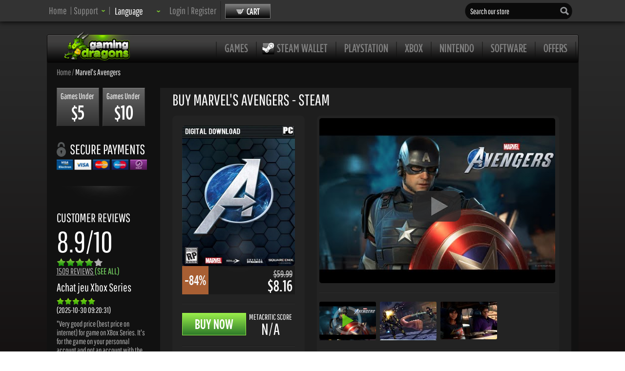

--- FILE ---
content_type: text/html; charset=UTF-8
request_url: https://www.gamingdragons.com/en/game/buy-marvels-avengers-steam.html
body_size: 18248
content:
<!DOCTYPE html>
<html xmlns:fb="//ogp.me/ns/fb#">
<head>
<title>
Buy Marvel's Avengers PC Game | Steam Download</title>
<div class="pswp">
<div class="pswp__bg"></div>
<div class="pswp__scroll-wrap">
<div class="pswp__container">
<div class="pswp__item"></div>
<div class="pswp__item"></div>
<div class="pswp__item"></div>
</div>
<div class="pswp__ui pswp__ui--hidden">
<div class="pswp__top-bar">
<div class="pswp__counter"></div>
<button class="pswp__button pswp__button--close" title="Close (Esc)"></button>
<button class="pswp__button pswp__button--fs" title="Toggle fullscreen"></button>
<button class="pswp__button pswp__button--zoom" title="Zoom in/out"></button>
<div class="pswp__preloader">
<div class="pswp__preloader__icn">
<div class="pswp__preloader__cut">
<div class="pswp__preloader__donut"></div>
</div>
</div>
</div>
</div>
<div class="pswp__share-modal pswp__share-modal--hidden pswp__single-tap">
<div class="pswp__share-tooltip"></div>
</div>
<button class="pswp__button pswp__button--arrow--left" title="Previous (arrow left)">
</button>
<button class="pswp__button pswp__button--arrow--right" title="Next (arrow right)">
</button>
<div class="pswp__caption">
<div class="pswp__caption__center"></div>
</div>
</div>
</div>
</div>
<link rel="canonical" href="https://www.gamingdragons.com/en/game/buy-marvels-avengers-steam.html"/>
<link rel="alternate" hreflang="de" href="https://www.gamingdragons.com/de/game/buy-marvels-avengers-steam.html"/>
<link rel="alternate" hreflang="fr" href="https://www.gamingdragons.com/fr/game/buy-marvels-avengers-steam.html"/>
<link rel="alternate" hreflang="en" href="https://www.gamingdragons.com/en/game/buy-marvels-avengers-steam.html"/>
<link rel="alternate" hreflang="dk" href="https://www.gamingdragons.com/dk/game/buy-marvels-avengers-steam.html"/>
<link rel="alternate" hreflang="fi" href="https://www.gamingdragons.com/fi/game/buy-marvels-avengers-steam.html"/>
<link rel="alternate" hreflang="se" href="https://www.gamingdragons.com/se/game/buy-marvels-avengers-steam.html"/>
<link rel="alternate" hreflang="nl" href="https://www.gamingdragons.com/nl/game/buy-marvels-avengers-steam.html"/>
<link rel="alternate" hreflang="pt" href="https://www.gamingdragons.com/pt/game/buy-marvels-avengers-steam.html"/>
<link rel="alternate" hreflang="br" href="https://www.gamingdragons.com/br/game/buy-marvels-avengers-steam.html"/>
<link rel="alternate" hreflang="es" href="https://www.gamingdragons.com/es/game/buy-marvels-avengers-steam.html"/>
<link rel="alternate" hreflang="it" href="https://www.gamingdragons.com/it/game/buy-marvels-avengers-steam.html"/>
<link rel="alternate" hreflang="no" href="https://www.gamingdragons.com/no/game/buy-marvels-avengers-steam.html"/>
<link rel="alternate" hreflang="x-default" href="https://www.gamingdragons.com/en/game/buy-marvels-avengers-steam.html"/>
<meta property="og:title" content="Buy Marvel's Avengers PC Game | Steam Download">
<meta property="og:url" content="https://www.gamingdragons.com/en/game/buy-marvels-avengers-steam.html">
<meta property="og:type" content="product">
<meta property="og:description" content="Marvel's Avengers for Steam - Assemble your team of Earth&rsquo;s Mightiest Heroes, embrace your powers, and live your Super Hero dreams.Marvel Entertainment and Square Enix&reg; are excited to unveil...">
<meta property="og:image" content="https://www.gamingdragons.com/images/game_img/marvels_avengers.jpg">
<meta name="robots" content="INDEX, FOLLOW">
<meta name="description" content="Marvel's Avengers for Steam - Assemble your team of Earth&rsquo;s Mightiest Heroes, embrace your powers, and live your Super Hero dreams.Marvel Entertainment and Square Enix&reg; are excited to unveil..."/>
<meta name="keywords" content="Marvel's Avengers, cd key, product key, online activation, product code, game download, original,cheap, Steam, activation key, online key store, low prices, pc games"/>
<link rel="image_src" href="//www.gamingdragons.com/images/game_img/marvels_avengers.jpg">
<meta name="viewport" content="width=device-width, initial-scale=1.0, maximum-scale=1.0, user-scalable=yes">
<meta http-equiv='Content-Type' content='text/html; charset=utf-8'>
<meta http-equiv="content-language" content="us,en">
<link rel="shortcut icon" href="/favico.png">
<meta name="revisit-after" content="1 days"/>
<meta name="google-site-verification" content="oh9Qa9m_uT2M5AQzbm1lL8bMLSoBN8avBA7MIApI0As"/>
<meta name="theme-color" content="#333333">
<meta name="msapplication-navbutton-color" content="#333333">
<meta name="apple-mobile-web-app-capable" content="yes">
<meta name="mobile-web-app-capable" content="yes">
<meta name="apple-mobile-web-app-status-bar-style" content="#333333">
<!--[if IE]>
	<style type="text/css" media="screen">
	@font-face{
		font-family: Pathway Gothic One;
		font-weight:bold;
		src: url("/fonts/Pathway_Gothic_One/PathwayGothicOne-Regular.ttf");
	}
	@font-face{
		font-family: Gotham Condensed;
		font-weight:bold;
		src: url("/fonts/gotham/GOTHMLCD.TTF");
	}
	@font-face{
		font-family: Gotham Bold;
		font-weight:bold;
		src: url("/fonts/gotham/GOTHMMCD.TTF");
	}
	</style>
<![endif]-->
<link rel="stylesheet" type="text/css" href="/css/gmd-styles.css"/><script type="bdbfefc92096c22fa918f022-text/javascript" src="/rotator/scripts/jquery-1.9.0.min.js"></script>
<script src="/includes/scripts/jquery-ui.min.js" type="bdbfefc92096c22fa918f022-text/javascript"></script>
<script src="/includes/scripts/scripts.js" type="bdbfefc92096c22fa918f022-text/javascript" language="javascript"></script>
<script language="javascript" type="bdbfefc92096c22fa918f022-text/javascript">
	$(function(){
		$("div#fixedDiv").show();
		$("input#close").click(function(){
			$("div#fixedDiv").fadeOut("250");
		});
	})
	document.addEventListener('touchmove', function(event) {
		event = event.originalEvent || event;
		if(event.scale > 1) {
		  event.preventDefault();
		}
	  }, false);

	document.querySelectorAll('#content-wrap a, #content-wrap button, #content-wrap input, #content-wrap [tabindex]').forEach(el => el.setAttribute('tabindex', '-1'));
	  
  // Define both class sets
  const dropdownSelectors = ['.hovering > a', '.hovering-heb > a'];

  dropdownSelectors.forEach(selector => {
    document.querySelectorAll(selector).forEach(btn => {
      btn.setAttribute('role', 'button');

      btn.addEventListener('click', e => {
        e.preventDefault();
        const parent = btn.parentElement;
        const expanded = btn.getAttribute('aria-expanded') === 'true';

        btn.setAttribute('aria-expanded', !expanded);
        parent.setAttribute('aria-expanded', !expanded);

        const submenu = btn.nextElementSibling;
        if (submenu && submenu.tagName.toLowerCase() === 'ul') {
          submenu.style.display = expanded ? 'none' : 'block';
        }
      });

      btn.addEventListener('keydown', e => {
        if (e.key === 'Enter' || e.key === ' ' || e.key === 'Spacebar' || e.key === 'Space' || e.code === 'Space') {
          e.preventDefault();
          btn.click();
        }
      });
    });
  });

	document.body.classList.remove('using-mouse'); // Default = keyboard-friendly

	window.addEventListener('mousedown', () => {
	  document.body.classList.add('using-mouse');
	});

	window.addEventListener('keydown', e => {
	  if (e.key === 'Tab') {
		document.body.classList.remove('using-mouse');
	  }
	});

	document.addEventListener('keydown', function (e) {
		if (e.key === 'Escape') {
		  document.querySelectorAll('.hovering[aria-expanded="true"], .hovering-heb[aria-expanded="true"]').forEach(el => {
			el.setAttribute('aria-expanded', 'false');
			
			const btn = el.querySelector('a[aria-expanded]');
			if (btn) {
			  btn.setAttribute('aria-expanded', 'false');
			  btn.focus();
			}

			const submenu = el.querySelector('ul');
			if (submenu) {
			  submenu.style.display = 'none';
			}
		  });
		}
		
		const selector = '.reviewsFirst, .reviewsPrev, .reviewsNext, .reviewsLast, .reviewsPageNav, .reviewUp, .reviewDown, .reviewReadMore, .close, .tclose, .openPromoBox, .faq_question, .no-class-xyz, .ytplay, .screen_thumb, .addToWishlist, .moreInfo, .embed-share, .user-account-nav, .oh-next, .oh-prev, .oh-view-key, .oh-comment-icon, .oh-close, .bgslider-next, .bgslider-prev';

		const el = e.target.closest(selector);
		if (!el) return;

		if (e.key === 'Enter' || e.key === ' ' || e.key === 'Spacebar' || e.key === 'Space' || e.code === 'Space') {
			e.preventDefault();

			// aria-checked only if avail
			if (el.hasAttribute('aria-checked')) {
				const current = el.getAttribute('aria-checked') === 'true';
				el.setAttribute('aria-checked', String(!current));
			}

			el.click();
		}
	});
	const pk_w1 = new MutationObserver((mutations, obs) => {
		const target = document.getElementById('pk-w1');
		if (target) {
			target.style.width = '100%';
			obs.disconnect();
		}
	});

	pk_w1.observe(document.body, { childList: true, subtree: true });

  function detectZoomLevel() {
    const browserZoom = window.outerWidth / window.innerWidth;

    const sentinel = document.getElementById("zoom-sentinel");
    if (!sentinel) return browserZoom;

    const cssZoomRatio = sentinel.getBoundingClientRect().height / 100; // baseline font-size: 100px
    return Math.max(browserZoom, cssZoomRatio); // take the stronger zoom
  }

  function safeSetStyle(id, prop, value) {
    const el = document.getElementById(id);
    if (el) el.style[prop] = value;
  }

  function safeRemoveStyle(id, prop) {
    const el = document.getElementById(id);
    if (el) el.style.removeProperty(prop);
  }

  function safeRemove(id) {
    const el = document.getElementById(id);
    if (el && el.remove) el.remove();
  }

  function safeQuerySelectorAll(selector, callback) {
    const elements = document.querySelectorAll(selector);
    elements.forEach(callback);
  }

let previousZoomState = null;

const BASE_ZOOM = 2.0;

function detectZoomLevel() {
  const browserZoom = window.outerWidth / window.innerWidth;
  const sentinel = document.getElementById("zoom-sentinel");
  if (!sentinel) return browserZoom;
  const cssZoomRatio = sentinel.getBoundingClientRect().height / 100;
  return Math.max(browserZoom, cssZoomRatio);
}

function scale(value, zoom) {
  return `${(value * BASE_ZOOM / zoom).toFixed(2)}px`;
}

function safeSetStyle(id, prop, value) {
  const el = document.getElementById(id);
  if (el) el.style[prop] = value;
}

function safeRemoveStyle(id, prop) {
  const el = document.getElementById(id);
  if (el) el.style.removeProperty(prop);
}

function safeRemove(id) {
  const el = document.getElementById(id);
  if (el && el.remove) el.remove();
}

function safeQuerySelectorAll(selector, callback) {
  const elements = document.querySelectorAll(selector);
  elements.forEach(callback);
}

let previousZoomLevel = null;

function applyZoomStyles(zoom) {
  const isZoomed = zoom > 1.25;
  const scaleV = (v) => scale(v, zoom);

  if (isZoomed) {
    sessionStorage.removeItem("zoomJustReloaded");

    safeSetStyle("td1sTOP", "display", "none");
    safeSetStyle("dailyDeal", "display", "none");
    safeSetStyle("body-wrap", "width", "100%");
    safeSetStyle("coming-soon-box", "width", scaleV(680));
    safeSetStyle("topsellers", "width", scaleV(682));
    safeSetStyle("featured-games", "width", scaleV(680));
    safeSetStyle("bargain-sales", "width", scaleV(680));
    safeSetStyle("header-menu", "fontSize", scaleV(14));
    safeRemoveStyle("wrapper", "left");
    safeSetStyle("MainTAB", "margin", "0 auto");
    safeRemoveStyle("StiDi", "width");
    safeRemoveStyle("StiDi", "padding-left");
    safeSetStyle("sorting", "width", scaleV(647));
    safeSetStyle("paging-info", "width", scaleV(647));
    safeSetStyle("category", "width", scaleV(676));
    safeSetStyle("product", "width", scaleV(612));
    safeSetStyle("showTime", "width", scaleV(303));
    safeSetStyle("content", "overflow", "hidden");
    safeSetStyle("Lspacer", "display", "none");
    safeSetStyle("bgslider", "width", "100%");
    safeSetStyle("tos", "width", "100%");
    safeSetStyle("user-control", "width", "100%");
    safeSetStyle("register", "width", "90%");
    safeSetStyle("search", "width", scaleV(140));
    safeSetStyle("description", "width", scaleV(625));
    safeSetStyle("game_info", "width", scaleV(625));
    safeSetStyle("purchase_proc", "width", scaleV(625));
    
	safeSetStyle("user_reviews", "width", scaleV(665));
    safeSetStyle("dlc", "width", scaleV(672));
    safeSetStyle("totalReviews", "width", scaleV(612));
    safeSetStyle("footer", "width", "100%");

    safeSetStyle("order-history", "width", scaleV(656));
    safeSetStyle("user-account", "width", scaleV(656));
    safeSetStyle("referrals", "width", scaleV(656));
    safeSetStyle("stash", "width", scaleV(656));
    safeSetStyle("wishlist", "width", scaleV(656));
    safeSetStyle("reviews", "width", scaleV(656));
	
	safeSetStyle("wrapper", "float", "none");
	safeSetStyle("search", "width", scaleV(130));
	safeSetStyle("product-key", "width", "100%");

    const cartEl = document.getElementById("openCart");
    if (cartEl) {
      cartEl.textContent = "Cart";
      cartEl.style.minWidth = scaleV(65);
      //cartEl.onclick = () => (window.location.href = "/checkout.html");
    }
	
	setTimeout(() => {
	  const el = document.getElementById("openCart");
	  if (el) {
		el.onclick = () => window.location.href = "/checkout.html";
	  }
	}, 500);
	
    safeQuerySelectorAll(".paymentMethod", el => {
      el.innerHTML = "";
    });

    safeQuerySelectorAll(".ytplay", el => {
      el.style.width = scaleV(295);
    });

    safeQuerySelectorAll(".dlc-game", el => {
      el.style.width = scaleV(665);
    });
    safeQuerySelectorAll(".reviewsPage", el => {
      el.style.width = scaleV(690);
    });
    safeQuerySelectorAll(".sub_game", el => {
      el.style.width = scaleV(642);
    });

        safeQuerySelectorAll(".track", el => {
      el.style.width = scaleV(306);
    });
    safeQuerySelectorAll(".viewport", el => {
      el.style.width = scaleV(306);
    });
    
    safeQuerySelectorAll(".gameMedia", el => {
      el.style.width = scaleV(306);
    });
    safeQuerySelectorAll(".featured-games", el => {
      el.style.width = scaleV(634);
    });
    safeQuerySelectorAll(".sales", el => {
      el.style.width = scaleV(634);
    });
    safeQuerySelectorAll(".infoboxhebfix", el => {
      el.style.setProperty("margin", "0 7px 25px", "important");
    });

    safeRemove("imgphwfs");

  } else {
    if (!sessionStorage.getItem("zoomJustReloaded")) {
      sessionStorage.setItem("zoomJustReloaded", "true");

      safeSetStyle("td1sTOP", "display", "");
      safeSetStyle("dailyDeal", "display", "");
      safeSetStyle("body-wrap", "width", "1089px");
      safeSetStyle("coming-soon-box", "width", "850px");
      safeSetStyle("featured-games", "width", "850px");
      safeSetStyle("topsellers", "width", "850px");
      safeSetStyle("bargain-sales", "width", "850px");
      safeSetStyle("header-menu", "fontSize", "18pt");
      safeSetStyle("StiDi", "width", "840px");
      safeRemoveStyle("sorting", "width");
      safeRemoveStyle("paging-info", "width");
      safeSetStyle("category", "width", "845px");
      safeSetStyle("product", "width", "792px");
      safeSetStyle("showTime", "width", "483px");
      safeSetStyle("content", "overflow", "hidden");
      safeSetStyle("Lspacer", "display", "block");
      safeSetStyle("bgslider", "width", "1089px");
      safeSetStyle("StiDi", "padding-left", "10px");
      safeSetStyle("tos", "width", "850px");
      safeSetStyle("user-control", "width", "841px");
      safeSetStyle("register", "width", "800px");
      safeSetStyle("search", "width", "223px");

      safeRemoveStyle("description", "width");
      safeRemoveStyle("game_info", "width");
      safeRemoveStyle("purchase_proc", "width");
      safeSetStyle("user_reviews", "width", "841px");
      safeRemoveStyle("dlc", "width");
      safeSetStyle("totalReviews", "width", "790px");
      safeSetStyle("footer", "width", "1089px");

      safeSetStyle("order-history", "width", "787px");
      safeSetStyle("user-account", "width", "787px");
      safeSetStyle("referrals", "width", "787px");
      safeSetStyle("stash", "width", "780px");
      safeSetStyle("wishlist", "width", "707px");
      safeSetStyle("reviews", "width", "787px");

		safeSetStyle("wrapper", "float", "left");

		safeSetStyle("openCart", "min-width", "85px");

		safeQuerySelectorAll(".ytplay", el => {
		  el.style.width = "auto";
		});

      safeQuerySelectorAll(".dlc-game", el => {
        el.style.width = "842px";
      });
      safeQuerySelectorAll(".reviewsPage", el => {
        el.style.width = "841px";
      });
      safeQuerySelectorAll(".sub_game", el => {
        el.style.width = "822px";
      });

            safeQuerySelectorAll(".track", el => {
        el.style.width = "450px";
      });
      safeQuerySelectorAll(".viewport", el => {
        el.style.width = "483px";
      });
      
      safeQuerySelectorAll(".gameMedia", el => {
        el.style.width = "486px";
      });
      safeQuerySelectorAll(".infoboxhebfix", el => {
        el.style.setProperty("margin", "0 10px 25px", "important");
      });
    }
  }
}

function monitorZoom() {
  const zoom = detectZoomLevel();
  if (previousZoomLevel === null || Math.abs(zoom - previousZoomLevel) >= 0.01) {
    previousZoomLevel = zoom;
    applyZoomStyles(zoom);
  }
  requestAnimationFrame(monitorZoom);
}

requestAnimationFrame(monitorZoom);
</script>
</head>
<style type="text/css">#game-bkg{background:#2d2d2d;background:-moz-linear-gradient(top,#2d2d2d 0%,#262626 7%,#0f0b0b 29%,#000 41%);background:-webkit-gradient(linear,left top,left bottom,color-stop(0%,#2d2d2d),color-stop(7%,#262626),color-stop(29%,#0f0b0b),color-stop(41%,#000));background:-webkit-linear-gradient(top,#2d2d2d 0%,#262626 7%,#0f0b0b 29%,#000 41%);background:-o-linear-gradient(top,#2d2d2d 0%,#262626 7%,#0f0b0b 29%,#000 41%);background:-ms-linear-gradient(top,#2d2d2d 0%,#262626 7%,#0f0b0b 29%,#000 41%);background:linear-gradient(to bottom,#2d2d2d 0%,#262626 7%,#0f0b0b 29%,#000 41%);filter: progid:DXImageTransform.Microsoft.gradient( startColorstr='#2d2d2d', endColorstr='#000000',GradientType=0 );min-height:100%}#body-container{margin-top:5px}#static-bg-href{height:0!important}</style>
<noscript>
<style>#game-bkg{background:#2d2d2d;background:-moz-linear-gradient(top,#2d2d2d 0%,#262626 7%,#0f0b0b 29%,#000 41%);background:-webkit-gradient(linear,left top,left bottom,color-stop(0%,#2d2d2d),color-stop(7%,#262626),color-stop(29%,#0f0b0b),color-stop(41%,#000));background:-webkit-linear-gradient(top,#2d2d2d 0%,#262626 7%,#0f0b0b 29%,#000 41%);background:-o-linear-gradient(top,#2d2d2d 0%,#262626 7%,#0f0b0b 29%,#000 41%);background:-ms-linear-gradient(top,#2d2d2d 0%,#262626 7%,#0f0b0b 29%,#000 41%);background:linear-gradient(to bottom,#2d2d2d 0%,#262626 7%,#0f0b0b 29%,#000 41%);filter: progid:DXImageTransform.Microsoft.gradient( startColorstr='#2d2d2d', endColorstr='#000000',GradientType=0 );min-height:100%}#greeting{height:48px}#body-container{margin-top:0}#bgslider{display:none}#content-wrap{display:none}.opaopasale{color:#ed1c24!important;#border: dotted 1px !important;#border-color: #ffffff !important}.opaopasale:hover{color:#ff3c3c!important}</style>
</noscript>
<body class="">
<div id="fb-root"></div>
<script data-cfasync='true' async defer crossorigin="anonymous" src="https://connect.facebook.net/en_GB/sdk.js#xfbml=1&version=v8.0" nonce="7XFSELNX" type="bdbfefc92096c22fa918f022-text/javascript"></script>
<a href="#main-content" class="skip-link">Skip to main content</a>
<div id="header">
<div id="header-content">
<ul id="site-info-menu" aria-label="Main Site Navigation">
<li id="menu-link"><a href="/en">Home</a><span role='none' aria-hidden='true' class='spacer'> | </span></li>
<li id="menu-link">
<a aria-haspopup="true" aria-controls="support" aria-expanded="false" tabindex="0" role="button" onclick="if (!window.__cfRLUnblockHandlers) return false; toggleView(&quot;#support&quot;)" onkeydown="if (!window.__cfRLUnblockHandlers) return false; if(event.key===&quot;Enter&quot;||event.key===&quot; &quot;){toggleView(&quot;#support&quot;);}" onmouseover="if (!window.__cfRLUnblockHandlers) return false; this.style.cursor=&quot;pointer&quot;" data-cf-modified-bdbfefc92096c22fa918f022-="">
<span class="newSupport">Support</span></a>
<span role='none' aria-hidden='true' class='spacer'> | </span>	<ul id="support" role="menu" aria-label="Support" aria-hidden="true">
<li class="support-menu-link" role="menuitem" tabindex="-1">
<a href="/en/How" tabindex="0">
Knowledge Base	<div class="clear"></div>
<span class="support-explain">FAQ & Guides</span>
</a>
</li>
<li class="support-menu-link" role="menuitem" tabindex="-1">
<a href="/en/contact-us" tabindex="0">
Contact Us	<div class="clear"></div>
<span class="support-explain">Ticket & Live Chat support</span>
</li>
</a>
</ul>
</li>
<li id="menu-link">
<ul role="none" aria-hidden="true" class="lang-div" value="#"><div class="current-lang-flag"></div><div class="lang-d">Language<img id="arrow_lang" src="/images/design/arrow_lang.png"/></div>
<li class='lang-li' value="/en/game/buy-marvels-avengers-steam.html?lang=english" alt="English Language">English<div class="flag"><img src="/images/english.gif" width="16" height="11"/></div></li>
<li class='lang-li' value="/en/game/buy-marvels-avengers-steam.html?lang=english" alt="English Language">English (US)<div class="flag"><img src="/images/englishus.gif" width="16" height="11"/></div></li>
<li class='lang-li' value="/en/game/buy-marvels-avengers-steam.html?lang=english" alt="English Language">English (UK)<div class="flag"><img src="/images/englishuk.gif" width="16" height="11"/></div></li>
<li class='lang-li' value="/dk/game/buy-marvels-avengers-steam.html" alt="Danish Language">Dansk<div class="flag"><img src="/images/danish.gif" width="16" height="11"/></div></li>
<li class='lang-li' value="/de/game/buy-marvels-avengers-steam.html" alt="German Language">Deutsch<div class="flag"><img src="/images/deutsch.gif" width="16" height="11"/></div></li>
<li class='lang-li' value="/fi/game/buy-marvels-avengers-steam.html" alt="Finnish Language">Suomi<div class="flag"><img src="/images/finnish.gif" width="16" height="11"/></div></li>
<li class='lang-li' value="/fr/game/buy-marvels-avengers-steam.html" alt="French Language">Francais<div class="flag"><img src="/images/french.gif" width="16" height="11"/></div></li>
<li class='lang-li' value="/es/game/buy-marvels-avengers-steam.html" alt="Spanish Language">Español<div class="flag"><img src="/images/spanish.gif" width="16" height="11"/></div></li>
<li class='lang-li' value="/se/game/buy-marvels-avengers-steam.html" alt="Swedish Language">Svenska<div class="flag"><img src="/images/swedish.gif" width="16" height="11"/></div></li>
<li class='lang-li' value="/nl/game/buy-marvels-avengers-steam.html" alt="Dutch Language">Dutch<div class="flag"><img src="/images/dutch.gif" width="16" height="11"/></div></li>
<li class='lang-li' value="/br/game/buy-marvels-avengers-steam.html" alt="Portuguese (Brazil) Language">Portugu&#234;s (BR)<div class="flag"><img src="/images/brazil.gif" width="16" height="11"/></div></li>
<li class='lang-li' value="/pt/game/buy-marvels-avengers-steam.html" alt="Portuguese (Portugal) Language">Portugu&#234;s (PT)<div class="flag"><img src="/images/portugal.gif" width="16" height="11"/></div></li>
<li class='lang-li' value="/it/game/buy-marvels-avengers-steam.html" alt="Italian Language">Italiano<div class="flag"><img src="/images/italian.gif" width="16" height="11"/></div></li>
<li class='lang-li' value="/no/game/buy-marvels-avengers-steam.html" alt="Norwegian Language">Norsk<div class="flag"><img src="/images/norsk.gif" width="16" height="11"/></div></li>
</ul>
<div class="visually-hidden" role="group" aria-label="Language">
<label for="lang-select">Language:</label>
<select id="lang-select" onchange="if (!window.__cfRLUnblockHandlers) return false; location = this.value;" data-cf-modified-bdbfefc92096c22fa918f022-="">
<option value="/en/game/buy-marvels-avengers-steam.html?lang=english">English</option>
<option value="/en/game/buy-marvels-avengers-steam.html?lang=english">English (US)</option>
<option value="/en/game/buy-marvels-avengers-steam.html?lang=english">English (UK)</option>
<option value="/dk/game/buy-marvels-avengers-steam.html">Dansk</option>
<option value="/de/game/buy-marvels-avengers-steam.html">Deutsch</option>
<option value="/fi/game/buy-marvels-avengers-steam.html">Suomi</option>
<option value="/fr/game/buy-marvels-avengers-steam.html">Français</option>
<option value="/es/game/buy-marvels-avengers-steam.html">Español</option>
<option value="/se/game/buy-marvels-avengers-steam.html">Svenska</option>
<option value="/nl/game/buy-marvels-avengers-steam.html">Dutch</option>
<option value="/br/game/buy-marvels-avengers-steam.html">Português (BR)</option>
<option value="/pt/game/buy-marvels-avengers-steam.html">Português (PT)</option>
<option value="/it/game/buy-marvels-avengers-steam.html">Italiano</option>
<option value="/no/game/buy-marvels-avengers-steam.html">Norsk</option>
</select>
</div>
</li>
<li id="menu-link">
<div id="user-login">
<a href="/en/login">Login</a> | <a href="/en/register">Register</a>
</div>
</li>
</ul>
<img role="none" aria-hidden="true" class="big-divider" src='/images/design/big_divider.png'/>
<div id="cart">
<div id="openCart" class="empty"><img id="basket" alt="Cart" src="/images/design/basket.png"/>Cart	<div class="productsNum">
0	</div>
</div>
<div class="cartView" aria-hidden="true">
<div id="cartTable">
<table class="ajaxCart" cellpadding="0" cellspacing="0"></table>	</div>
<div class="ajaxCartFooter">
<div style="min-width:100px; float:right; display:inline-block;text-align:right; letter-spacing:1px">
Total:
<div id="cart-price-total">
$0.00	</div>
</div>
<div class="clear"></div>
<a href="/checkout.html">
<div id="checkout-btn" class="empty">Proceed to Checkout</div>
</a>
<a href="/checkout.html" style="float:right">
<div id="editcart-btn">Edit Cart</div>
</a>
</div>
</div>
<span id="cart-announcement" class="sr-only" aria-live="polite" aria-atomic="true"></span>
</div>
<div id="search">
<form role="search" action="/en/game/buy-marvels-avengers-steam.html" method="post">
<label for="name" class="visually-hidden">Search our store</label>
<input id="name" aria-label="Search our store" type="text" src="/images/design/search.png" name="srctrm" maxlength="50" value="Search our store" onfocus="if (!window.__cfRLUnblockHandlers) return false; clickclear(this, &quot;Search our store&quot;)" onblur="if (!window.__cfRLUnblockHandlers) return false; clickrecall(this,&quot;Search our store&quot;)" autocomplete="off" data-cf-modified-bdbfefc92096c22fa918f022-="" />
<input id="submit" type="image" src="/images/design/search_btn.png" alt="Search" align="center">
</form>
<div id="suggestions" style="display:none;"></div>
</div>
</div>
</div>
<div id="blackout">
<div id="notification" role="status" aria-live="polite">
</div>
</div>
<div id="game-bkg">
<div id="body-wrap">
<div id="greeting">
<div class="green_glow"></div>
<div id="logo" aria-label="Home Page"><a aria-current="page" href="/en"><img src="/images/logo_gmd.png" border="0" alt="Gaming Dragons"/></a></div>
<nav aria-label="Main Menu">
<ul id="header-menu">
<li class="main_nav_spacer" role="none" aria-hidden="true"><img src="/images/design/main_nav_spacer.png" alt="" aria-hidden="true"/></li>
<li class="header-menu-button"><a href="/en/all-games?page=1">games</a></li>
<li class="main_nav_spacer" role="none" aria-hidden="true"><img src="/images/design/main_nav_spacer.png" alt="" aria-hidden="true"/></li>
<li class="header-menu-button"><a href="/en/search-steam-wallet.html"><img src="/images/design/steam.png" border="0" style="position: relative;right: 5px;float: left;" alt="steam gift card, steam wallet, steam credit">Steam Wallet</a></li>
<li class="main_nav_spacer" role="none" aria-hidden="true"><img src="/images/design/main_nav_spacer.png" alt="" aria-hidden="true"/></li>
<li class="header-menu-button"><a href="/en/psn-cards?page=1">Playstation</a></li>
<li class="main_nav_spacer" role="none" aria-hidden="true"><img src="/images/design/main_nav_spacer.png" alt="" aria-hidden="true"/></li>
<li class="header-menu-button"><a href="/en/xbox-live?page=1">Xbox</a></li>
<li class="main_nav_spacer" role="none" aria-hidden="true"><img src="/images/design/main_nav_spacer.png" alt="" aria-hidden="true"/></li>
<li class="header-menu-button"><a href="/en/nintendo?page=1">Nintendo</a></li>
<li class="main_nav_spacer" role="none" aria-hidden="true"><img src="/images/design/main_nav_spacer.png" alt="" aria-hidden="true"/></li>
<li class="header-menu-button"><a href="/en/software?page=1">Software</a></li>
<li class="main_nav_spacer" role="none" aria-hidden="true"><img src="/images/design/main_nav_spacer.png" alt="" aria-hidden="true"/></li>
<li class="header-menu-button"><a href="/en/special-offers?page=1">offers</a></li>
<li class="main_nav_spacer" role="none" aria-hidden="true"><img src="/images/design/main_nav_spacer.png" alt="" aria-hidden="true"/></li>
</ul>
</nav>
</div>
<div id="body-container">
<main id="main-content">
<div id="content">
<nav aria-label="Breadcrumb">
<div id="breadcrumbs">
<a href='//www.gamingdragons.com/en/' class='breadlink'>Home</a> / <a href='/en/game/buy-marvels-avengers-steam.html' class='breadlink current'>Marvel's Avengers</a>	</div>
</nav>
<div id="content-wrap" aria-hidden="true">
<style>#body-container{margin-top:-12px!important}</style>	</div>
<div id="mainWrapper">
<table border="0" cellpadding="0" cellspacing="0" id="MainTAB">
<tr>
<td valign="top" width="175" id="td1sTOP">
<div id="side-bar">
<div id="prices-buttons">
<a role="link" tabindex="0" aria-label="Games Under $5" href="/en/prices-5?page=1">
<div class="lowest">
<div class="lowest_prices_txt">
Games Under&nbsp</div>
<div class="lowest_prices_num"><h3><span class="curcur">$</span>5</h3></div>
</div>
</a>
<a role="link" tabindex="0" aria-label="Games Under $10" href="/en/prices-5-10?page=1">
<div class="lower">
<div class="lower_prices_txt">
Games Under&nbsp</div>
<div class="lower_prices_num"><h3><span class="curcur">$</span>10</h3></div>
</div></a>
</div>
<div id="sitelock" aria-hidden="true">
<div style="overflow:hidden; margin-bottom: 5px;"><h3><img class="secure_lock" src="/images/design/secure_lock.png" height="30"/>Secure Payments</h3></div>
<div class="payment_options">
<img src="/images/design/pplogo.png" alt="accepting global credit card payments" width="185"/>
</div>
</div>
<link rel="stylesheet" href="/modules/top_earners/top_earners.css" type="text/css"/>
<script type="bdbfefc92096c22fa918f022-text/javascript">$(function(){$('#topEarnersStatistics').tabs();});</script>
<div class="shade"></div>
<div id="tp" role="region" aria-labelledby="newsltitle">
<div id="newsltitle" id="newsltitle" role="heading" aria-level="2">Customer Reviews</div>
<div id="tp-quote" aria-hidden="true">
<strong>
</strong>
</div>
<div id="tp-reviewcount">
<span id="tp-count" aria-label="Rating 8.9 From 10">8.9/10<br></span>
<div id="tp-star" aria-hidden="true"></div>
<a href="/en/reviews" aria-label="Site Reviews 1509 Show All" title="Site Reviews">1509 reviews <div style="display:inline-block; color: #7cdf68 !important;">(see all)</div></a>
</div>
<article id="tp-review" aria-labelledby="tp-review-txt">
<div id="tp-review-txt" title="Review for Achat jeu Xbox Series" aria-label="Review for Achat jeu Xbox Series"><a href="/en/reviews" class="showReview">Achat jeu Xbox Series</a></div>
<div id="tp-review-star" aria-hidden="true"></div>
<div id="tp-review-date" aria-label="Review Date 2025-10-30 09:20:31">(2025-10-30 09:20:31)</div>
<div id="tp-review-summary" aria-hidden="true"></div>
<div id="tp-review-body" style="top: 10px;position: relative;"><span class="reviewLong">"Very good price (best price on internet) for game on XBox Series. It&#039;s for the game on your personnal account and not an account with the game..."</span></div>
</article>
</div>
<style type="text/css">#tp-star-txt,#tp-star{background:url(/images/design/overall_stars.png) no-repeat -19px 0;height:16px;margin:0;width:95px}#tp-review-star{background:url(/images/design/review_stars.png) no-repeat 0 0;height:16px;margin:0;width:80px}</style>
</td>
</div>
</div>
<td width="5" role="none" aria-hidden="true" id="Lspacer">&nbsp;</td><td valign="top" style="padding-left:10px" width="840" id="StiDi">
<script src="/scripts/jquery.expander.js" type="bdbfefc92096c22fa918f022-text/javascript"></script>
<script type="bdbfefc92096c22fa918f022-text/javascript">$(document).ready(function(){$('div.expandDiv').expander({slicePoint:420,widow:2,expandSpeed:500,collapseSpeed:500,expandText:'Read More',userCollapseText:'Read Less',userCollapse:false});$('div.expandDiv').expander();});</script>
<script src="/modules/user_reviews/js/reviews.js" type="bdbfefc92096c22fa918f022-text/javascript"></script><link rel="stylesheet" type="text/css" href="/modules/user_reviews/css/reviews.css"/><script src="/modules/tooltip/tooltip.js" type="bdbfefc92096c22fa918f022-text/javascript"></script>
<div id="product" itemscope itemtype="//schema.org/Product">
<meta itemprop="url" content="https://www.gamingdragons.com/en/game/buy-marvels-avengers-steam.html"/>
<meta itemprop="category" content="Video Games and Software"/>
<meta itemprop="sku" content="GMD6263GS"/>
<h1 class="cat-title game-desc" style="width: 790px">
<span>Buy Marvel's Avengers - Steam</span><span itemprop="name" style="display:none;">Marvel's Avengers - Steam</span>
</h1>
<div id="productMainImage" style="border-radius: 8px;">
<div class="gameImage">
<img src="/images/game_img/marvels_avengers.jpg" alt="Marvel's Avengers cover image" role="img" aria-label="Marvel's Avengers cover image" itemprop="image" style="border-radius: 8px;"/>
<img src="/images/design/reviews_game_glow.png" style="
    top: -119px;
    position: relative;
	width: 165px;
	height: 148px;
    opacity: 0.25;
">
</div>
<div class="priceInfo">
<div class="discount discount-img-50">-84%</div>
<div class="price" aria-label="Item price $8.16 USD"><span class="retail_price">$59.99</span><br>
$8.16	</div>
</div>
<div class='productSpacer'></div>
<div class="buyButton">
<a role="button" tabindex="0" aria-label="Add the product to the shopping cart" class="button-linkgrn" rel='nofollow' href='/add_to_cart/6263' onclick="if (!window.__cfRLUnblockHandlers) return false; add_to_cart(6263); return false;" data-cf-modified-bdbfefc92096c22fa918f022-=""><div title="Add the product to the shopping cart" class="add_to_cart green">BUY NOW</div></a>
</div>
<a href="//www.metacritic.com/game/pc/" target="_blank" style="color:#ffffff;">
<div class="metacritic" role="region" aria-label="Metacritic Score">
<div style="font-size:16px;">Metacritic Score</div>
<span id="metascore">N/A</span>
</div>
</a>
<div class='productSpacer'></div>
<div class="dm">
<div class="dmDesc"><div class='dmImage'><a aria-hidden="true" href="/en/How#iconology" target="_blank" title="Game download will be provided by Steam Platform"><img src="/images/design/steam.png" style="display: inline-block; vertical-align: middle;" alt="Game download will be provided by Steam"></a></div>Activation and Download via <a href="//www.steampowered.com/" class="linka" target='_blank'>Steam</a>. Full details will be specified in the email after purchase.</div>
</div>
</div>
<div class="gameMedia" style="border-radius: 8px;">
<script src="/scripts/jquery.tinyscrollbar.min.js" type="bdbfefc92096c22fa918f022-text/javascript"></script>
<script type="application/ld+json">
		{
			"@context":"http://schema.org",
			"@type":"VideoGame",
			"name":"Marvel's Avengers - Steam",
			"url":"https://www.gamingdragons.com/en/game/buy-marvels-avengers-steam.html",
			"applicationCategory":"Video Games and Software",
			"genre":["Action", " Adventures"],
			"image": "//www.gamingdragons.com/images/game_img/marvels_avengers.jpg",
			"gamePlatform":"Steam",
			"description":"Assemble your team of Earth&amp;rsquo;s Mightiest Heroes, embrace your powers, and live your Super Hero dreams.Marvel Entertainment and Square Enix&amp;reg; are excited to unveil Marvel&amp;rsquo;s Avengers, an epic action-adventure game that combines cinematic...",
			"aggregateRating":{
				"ratingValue":"100",
				"bestRating":100,
				"ratingCount":100			},
			"offers":{
				"@type":"AggregateOffer",
				"highPrice":59.99,
				"lowPrice":8.16,
				"priceCurrency":"USD",
				"offerCount":1
			}
		}</script>
<script type="bdbfefc92096c22fa918f022-text/javascript">$(document).ready(function(){var open=0;});</script>
<div id="showTime" role="region" aria-label="Video and/or screenshots of the product">
<a aria-label='Play trailer' href='/images/game_img/screenshots/marvels_avengers/ytimg.jpg' target='_blank'><img role='button' tabindex='0' data-vid='LDBojdBAjXU' alt='Play trailer' src='/images/design/yt_play_big.png' alt='Play trailer' class='ytplay'/><img alt='' class='yt slideZ' src='/images/game_img/screenshots/marvels_avengers/ytimg.jpg' width='101%' style='top:-10px'/></a>	<noscript>
<iframe title="Marvel's Avengers - Steam trailer" class="slideZ" width="482" height="326" src="//www.youtube.com/embed/LDBojdBAjXU?wmode=transparent" frameborder="0" allowfullscreen></iframe>
</noscript>
<a href='/images/game_img/screenshots/marvels_avengers/81f469686eef25c24568019f471aa778.jpg' target='_blank'><img alt='Screenshot big 1' src='/images/game_img/screenshots/marvels_avengers/81f469686eef25c24568019f471aa778_slide.jpg' width="600" height="338" class='slideZ' onclick="if (!window.__cfRLUnblockHandlers) return false; openPhotoSwipe(0); return false;" data-cf-modified-bdbfefc92096c22fa918f022-="" /></a><a href='/images/game_img/screenshots/marvels_avengers/41376527346973f2c00f784b8c6ee61b.jpg' target='_blank'><img alt='Screenshot big 2' src='/images/game_img/screenshots/marvels_avengers/41376527346973f2c00f784b8c6ee61b_slide.jpg' width="600" height="338" class='slideZ' onclick="if (!window.__cfRLUnblockHandlers) return false; openPhotoSwipe(1); return false;" data-cf-modified-bdbfefc92096c22fa918f022-="" /></a><a href='/images/game_img/screenshots/marvels_avengers/f9b1418e8acb7b77ddcf79b177ac0a64.jpg' target='_blank'><img alt='Screenshot big 3' src='/images/game_img/screenshots/marvels_avengers/f9b1418e8acb7b77ddcf79b177ac0a64_slide.jpg' width="600" height="338" class='slideZ' onclick="if (!window.__cfRLUnblockHandlers) return false; openPhotoSwipe(2); return false;" data-cf-modified-bdbfefc92096c22fa918f022-="" /></a><a href='/images/game_img/screenshots/marvels_avengers/ad797005fe22ebfaa3a80cd941673989.jpg' target='_blank'><img alt='Screenshot big 4' src='/images/game_img/screenshots/marvels_avengers/ad797005fe22ebfaa3a80cd941673989_slide.jpg' width="600" height="338" class='slideZ' onclick="if (!window.__cfRLUnblockHandlers) return false; openPhotoSwipe(3); return false;" data-cf-modified-bdbfefc92096c22fa918f022-="" /></a>	</div>
<div class='productSpacer'></div>
<script type="bdbfefc92096c22fa918f022-text/javascript">var openPhotoSwipe=function(imagenum){var pswpElement=document.querySelectorAll('.pswp')[0];var items=[{src:'/images/game_img/screenshots/marvels_avengers/81f469686eef25c24568019f471aa778.jpg',w:1920,h:1080},{src:'/images/game_img/screenshots/marvels_avengers/41376527346973f2c00f784b8c6ee61b.jpg',w:1920,h:1080},{src:'/images/game_img/screenshots/marvels_avengers/f9b1418e8acb7b77ddcf79b177ac0a64.jpg',w:1920,h:1080},{src:'/images/game_img/screenshots/marvels_avengers/ad797005fe22ebfaa3a80cd941673989.jpg',w:1920,h:1080}];var options={index:imagenum,history:false,focus:false,preload:[1,2],showAnimationDuration:0,hideAnimationDuration:0};var gallery=new PhotoSwipe(pswpElement,PhotoSwipeUI_Default,items,options);gallery.init();};openPhotoSwipe();</script>
<link rel="stylesheet" href="/scripts/image_array/photoswipe.css">
<link rel="stylesheet" href="/scripts/image_array/default-skin/default-skin.css">
<script src="/scripts/image_array/photoswipe.min.js" type="bdbfefc92096c22fa918f022-text/javascript"></script>
<script src="/scripts/image_array/photoswipe-ui-default.min.js" type="bdbfefc92096c22fa918f022-text/javascript"></script>
<script src="/scripts/desc.js" type="bdbfefc92096c22fa918f022-text/javascript"></script>
<div id="screenSlides">
<div class="viewport">
<div class="overview">
<li class='youtube_thumb' data-vid='LDBojdBAjXU'><div class='selected'></div><div id='play'></div><img src='/images/game_img/screenshots/marvels_avengers/ytimg.jpg' alt='trailer'/></li><li aria-label='show Screenshot big 1' role='button' tabindex='0' class='screen_thumb'><div class='selected'></div><img src='/images/game_img/screenshots/marvels_avengers/81f469686eef25c24568019f471aa778_thumb.jpg' width='136' alt='Screenshot small 1'/></li><li aria-label='show Screenshot big 2' role='button' tabindex='0' class='screen_thumb'><div class='selected'></div><img src='/images/game_img/screenshots/marvels_avengers/41376527346973f2c00f784b8c6ee61b_thumb.jpg' width='136' alt='Screenshot small 2'/></li><li aria-label='show Screenshot big 3' role='button' tabindex='0' class='screen_thumb'><div class='selected'></div><img src='/images/game_img/screenshots/marvels_avengers/ad797005fe22ebfaa3a80cd941673989_thumb.jpg' width='136' alt='Screenshot small 3'/></li><li aria-label='show Screenshot big 4' role='button' tabindex='0' class='screen_thumb'><div class='selected'></div><img src='/images/game_img/screenshots/marvels_avengers/f9b1418e8acb7b77ddcf79b177ac0a64_thumb.jpg' width='136' alt='Screenshot small 4'/></li>	</div>
</div>
<div class='productSpacer'></div>
<div class="scrollbar"><div class="track"><div class="thumb"><div class="lines"></div><div class="end"></div></div></div></div>
</div>
</div>
<div class="clear"></div>
<div id="secondaryProductInfo">
<div id="gameInfo">
<table class="miniInfo" cellspacing="0" cellpadding="0" aria-label="Product information table">
<tr class='infoProp'>
<th scope="row" class="propertyName">Genre</th>
<td class="propertyValue"><a href="/en/action--games?page=1">Action</a>, <a href="/en/adventure--games?page=1">Adventures</a></td>
</tr>
<tr class='infoProp'>
<th scope="row" class="propertyName">Multiplayer</th>
<td class="propertyValue">Yes</td>
</tr>
<span itemprop="releaseDate" style="display: none;"> 04 September 2020</span>	<tr class='infoProp'>
<th scope="row" class="propertyName">Release Date</th>
<td class="propertyValue"> 04 September 2020</td>
</tr>
<tr class='infoProp'>
<th scope="row" class="propertyName">Rating</th>
<td class="propertyValue"></td>
</tr>
<span itemprop="brand" style="display: none;"> Square Enix</span>	<tr class='infoProp'>
<th scope="row" class="propertyName">Publisher</th>
<td class="propertyValue"> Square Enix</td>
</tr>
</table>
<div id="totalReviews">
<div style="position: relative;top: 0px;">
<div class="totalReviewsNum">2&nbsp;User Reviews</div>
<div class="totalReviewsStars" aria-label="Rating 4 From 5" style="background: url('/images/design/overall_stars.png') 20% 0 no-repeat; width: 95px; height: 17px; margin:0 auto;"></div>
<div class="viewAllReviews"><a href="#user_reviews">See All</a></div>
</div>
</div>
<span itemprop="aggregateRating" itemscope itemtype="//schema.org/AggregateRating" style="display:none;">
<span itemprop="ratingValue">4</span> / <span itemprop="bestRating">5</span>, by <span itemprop="reviewCount">2	</span> reviews
</span>
<span itemprop="offers" itemscope itemtype="//schema.org/Offer" style="display: none;">
<meta itemprop="priceCurrency" content="USD"/>
<span itemprop="price">8.16</span>
<span itemprop="availability">InStock</span>
<meta itemprop="url" content="https://www.gamingdragons.com/en/game/buy-marvels-avengers-steam.html"/>
</span>
</div>
<div id="purchaseInfo">
<div class='productSpacer'></div>
<div class="stock">
<div class="stockDesc"><img src="/images/design/devIcons/in_stock_delivery.png"/><span class="stockStatus-green">In-stock</span>&nbsp;Delivered within 5 minutes to 2 hours.</div>
</div>
<div class='productSpacer'></div>
<div id="share_this">
<div class="social_share">
<div style="margin-right: 15px"><div role="button" tabindex="0" aria-label="Share on Facebook - Meta" class="fb-share-button" data-href="//www.gamingdragons.com/en/game/buy-marvels-avengers-steam.html" data-layout="button" data-size="small"><a target="_blank" href="https://www.facebook.com/sharer/sharer.php?u=%2F%2Fwww.gamingdragons.com%2Fen%2Fgame%2Fbuy-marvels-avengers-steam.html" class="fb-xfbml-parse-ignore">Share</a></div></div>
<div class="twitter-share" title="Share on Twitter - X"><a role="button" tabindex="0" aria-label="Share on Twitter - X" href="https://www.twitter.com/share?text=Buy+Marvel%27s+Avengers+%249.39+-+Gaming+Dragons" title="Share on Twitter - X" onclick="if (!window.__cfRLUnblockHandlers) return false; window.open(&quot;https://www.twitter.com/share?text=Buy+Marvel%27s+Avengers+%249.39+-+Gaming+Dragons&quot;, &quot;popup&quot;, &quot;width=500, height=335, resizable=no&quot;)" target='_blank' class='no-class-xyz' data-cf-modified-bdbfefc92096c22fa918f022-=""></a></div>
<a role="button" tabindex="0" aria-label="Pin on Pinterest" href="//www.pinterest.com/pin/create/button/
							?url=%2F%2Fwww.gamingdragons.com%2Fen%2Fgame%2Fbuy-marvels-avengers-steam.html							&media=http%3A%2F%2Ffarm8.staticflickr.com%2F7027%2F6851755809_df5b2051c9_z.jpg
							&description=Next%20stop%3A%20Pinterest" data-pin-do="buttonPin" data-pin-config="above" target="_blank">
<div class="pinterest-share" title="Pin on Pinterest"></div>
</a>
<a role="button" tabindex="0" aria-label="Post to Reddit" href="//www.reddit.com/submit?url=%2F%2Fwww.gamingdragons.com%2Fen%2Fgame%2Fbuy-marvels-avengers-steam.html" target="_blank" alt="Post to Reddit" title="Post to Reddit"><div class="reddit-share"></div></a>
</div>
</div>
<div id="embed">
<div role="button" tabindex="0" aria-label="Embed button" class="embed-share" onclick="if (!window.__cfRLUnblockHandlers) return false; embedLinkShow(); return false;" onkeydown="if (!window.__cfRLUnblockHandlers) return false; if (event.key === 'Enter' || event.key === ' ') { event.preventDefault(); embedLinkShow(); }" data-cf-modified-bdbfefc92096c22fa918f022-="">
<span style="float:left">Embed</span>
</div>
<span class="moreInfo" style="background-size: 15px" onclick="if (!window.__cfRLUnblockHandlers) return false; popupAlert('explainEmbed', $(this))" data-cf-modified-bdbfefc92096c22fa918f022-=""></span>
<div id="embedOptions">
<div class="close" role="button" tabindex="0" aria-label="Close window"></div>
<div id="embedTitle">
Embed this game on your website	</div>
<div class="clear"></div>
<div class="chooseSizeEmbed">
Choose the style of the Widget	<select name="selectWidgetSize" aria-label="Select embed display/button size" onchange="if (!window.__cfRLUnblockHandlers) return false; widgetSizeChange(this.value)" data-cf-modified-bdbfefc92096c22fa918f022-="">
<option value="0">Full Size</option>
<option value="1">Medium</option>
<option value="2">Small</option>
<option value="3">Button Only</option>
</select>
</div>
<script type="bdbfefc92096c22fa918f022-text/javascript">var iframes={0:'<iframe width="100%" height="230" src="https://www.gamingdragons.com/widget/6263" frameborder="0" scrolling="no"></iframe>',1:'<iframe width="600" height="230" src="https://www.gamingdragons.com/widget/6263" frameborder="0" scrolling="no"></iframe>',2:'<iframe width="300" height="230" src="https://www.gamingdragons.com/widget/6263" frameborder="0" scrolling="no"></iframe>',3:'<iframe width="265" height="230" src="https://www.gamingdragons.com/widget/6263" frameborder="0" scrolling="no"></iframe>'};</script>
<div class="widgetAppearance">
</div>
<script type="bdbfefc92096c22fa918f022-text/javascript">$(function(){$('.widgetAppearance').html(iframes[0]);});</script>
<div id="embedCode">
<textarea aria-label="Implementation script/code" onClick="if (!window.__cfRLUnblockHandlers) return false; this.select();" spellcheck='false' class="code" readonly data-cf-modified-bdbfefc92096c22fa918f022-=""><iframe width="100%" height="230" src="https://www.gamingdragons.com/widget/6263" frameborder="0" scrolling="no"></iframe></textarea>
</div>
</div>
</div>
<div role="button" tabindex="0" aria-label="Add to Wishlist" class='addToWishlist notRegistered' onclick="if (!window.__cfRLUnblockHandlers) return false; popupAlert('addToWishlist', $(this), event)" data-cf-modified-bdbfefc92096c22fa918f022-="">
<div class="addToWishlistStar" style="background-position: 0 -20px"></div>
<span class="wishlistMsg">Add to Wishlist</span>
</div>
<div class="clear"></div>
<div class='productSpacer'></div>
<div role="region" aria-label="Information about Gems and referral promotions" class='coinsEarned gemsGuest'><span class="gemsForGame" style="background-image: url('/images/design/gems/gem1.png')">Collect 4</span> Gems with this product	<div class="moreInfo" role="button" tabindex="0" aria-label="More information about Gems" onclick="if (!window.__cfRLUnblockHandlers) return false; showCurrentGemsValue('4', $(this), '' ,event)" onkeydown="if (!window.__cfRLUnblockHandlers) return false; if(event.key === 'Enter' || event.key === ' ') { event.preventDefault(); showCurrentGemsValue('4', $(this), '', event); }" data-cf-modified-bdbfefc92096c22fa918f022-=""></div>
<div class="generateLink">
<span class="generateHtmlText" aria-label="Get more Gems by referring friends">and more by referring a friend</span>
</div>
</div>
</div>
</div>
<span itemprop="description" style="display: none;">Assemble your team of Earth&rsquo;s Mightiest Heroes, embrace your powers, and live your Super Hero dreams.Marvel Entertainment and Square Enix&reg; are excited to unveil Marvel&rsquo;s Avengers, an epic action-adventure game that combines cinematic storytelling with single-player and co-operative gameplay. Developed by Crystal Dynamics&reg; in collaboration with Eidos-Montr&eacute;al&trade;, Nixxes Software, and Crystal Northwest, the game features an original story and delivers the definitive Avengers gaming experience. Assemble into teams of up to four players online, master extraordinary abilities, customize a growing roster of Heroes, and defend the Earth from escalating threats.Marvel&rsquo;s Avengers begins at A-Day, where Captain America, Iron Man, the Hulk, Black Widow, and Thor are unveiling a hi-tech Avengers Headquarters in San Francisco &mdash; including the reveal of their own helicarrier powered by an experimental energy source. The celebration turns deadly when a...</span>
</div>
<div id="editions">
<h2 class="cat-title">More Editions of This Game</h2>
<div class="sub_game" role="region" aria-label="Marvel's Avengers Deluxe Edition">
<div class="sgame_img" style="border-radius: 8px;"><img src="/images/game_img/marvels_avengers_tmbimg.jpg" width="185" alt="cover image Marvel's Avengers Deluxe Edition"/> </div>
<div class="sgame_title">
<span class="sgame_link">
<a href="/en/game/buy-marvels-avengers-deluxe-steam.html" target="_blank" title="More details about Marvel's Avengers Deluxe Edition">
Marvel's Avengers Deluxe Edition	</a>
</span>
<br>
<span class="sgame_platform">
Platform:
<a aria-hidden="true" href="/en/How#iconology" target="_blank" title="Game download will be provided by Steam Platform"><img src="/images/design/steam.png" style="display: inline-block; vertical-align: middle;" alt="Game download will be provided by Steam"></a>	Steam	</span>
</div>
<div class="sgame_buy">
<a role="button" tabindex="-1" aria-label="Out of stock Marvel's Avengers Deluxe Edition" href="#" rel="nofollow" onclick="if (!window.__cfRLUnblockHandlers) return false; return false;" data-cf-modified-bdbfefc92096c22fa918f022-="">
<div class="sgame_graybutton">
Out of stock	</div>
</a>
</div>
<div class="sgame_pricing">
<div class="sgame_discount discount-img-50">
-78%	</div>
<div class="sgame_price" aria-label="Item price $17.37 USD">
<span class="sgame_retailprice">$89.99</span><br>
$17.37	</div>
</div>
</div>
</div>
<div id="tabs">
<ul>
<li><h2 id="ept"><a href="#description">Description</a></li>
<li><h2 id="ept"><a href="#game_info">Additional details</a></h2></li>
<li><h2 id="ept"><a href="#purchase_proc">Purchase Process</a></h2></li>
</ul>
<style>.more-link,.less-link{float:right;font-size:16px;color:#70d613;margin:20px 0 0 0;text-decoration:none;font-weight:normal}.more-link:hover,.less-link:hover{cursor:pointer;color:#7be817}.expandDiv{overflow:hidden;min-height:3px}#body-wrap{overflow:inherit!important}</style>
<script type="bdbfefc92096c22fa918f022-text/javascript">$("img[async-src]").each(function(index){$(this).attr("src",$(this).attr("async-src"));});</script>
<div id="description">
<div style="text-align:left" class="expandDiv">
<p><p>Assemble your team of Earth&rsquo;s Mightiest Heroes, embrace your powers, and live your Super Hero dreams.<br/><br/>Marvel Entertainment and Square Enix&reg; are excited to unveil Marvel&rsquo;s Avengers, an epic action-adventure game that combines cinematic storytelling with single-player and co-operative gameplay. Developed by Crystal Dynamics&reg; in collaboration with Eidos-Montr&eacute;al&trade;, Nixxes Software, and Crystal Northwest, the game features an original story and delivers the definitive Avengers gaming experience. Assemble into teams of up to four players online, master extraordinary abilities, customize a growing roster of Heroes, and defend the Earth from escalating threats.<br/><br/>Marvel&rsquo;s Avengers begins at A-Day, where Captain America, Iron Man, the Hulk, Black Widow, and Thor are unveiling a hi-tech Avengers Headquarters in San Francisco &mdash; including the reveal of their own helicarrier powered by an experimental energy source. The celebration turns deadly when a catastrophic accident results in massive devastation. Blamed for the tragedy, the Avengers disband. Five years later, with all Super Heroes outlawed and the world in peril, the only hope is to reassemble Earth&rsquo;s Mightiest Heroes.<br/><br/>Featuring regular content updates, Marvel&rsquo;s Avengers will take players on an epic journey delivered over multiple years. This game is what&rsquo;s next for the Avengers.</p></p>
</div>
</div>
<div id="game_info" style="text-align:left;">
Multiplayer: yes<br/>Platform: PC<br/>Publisher: Square Enix<br/>Release Date: 04 September 2020
<br/>System Requirements: <a href="//www.systemrequirementslab.com/cyri/" target="_blank" class="navi1">Here</a></br>
Game Languages<br>Multi-Language<br/>	</div>
<div id="purchase_proc">
<ol><li type="square">The product will be sent to your email</li><li type="square">The product will be provided within 5 minutes and up to 2 hours (Rare cases: up to 24 hours)</li><li type="square">The product will be sent only after verified and approved payment by our system</li><li type="square">The product is available for instant purchase</li>	</ol>
<ol>For further questions please try our live support chat<br/>Or contact us via our contact page</font>
<a href="/en/contact-us" class="navi1">
<b>here</b></font></a></ol>
</div>
</div>
<div id="user_reviews">
<div class="r1" role="heading" aria-level="2"><span class="reviewsNum">2</span> User Reviews</div>
<div id="add_review"><a role="button" tabindex="0" aria-label="Add a Review" class="addReview notRegistered" href="" onclick="if (!window.__cfRLUnblockHandlers) return false; popupAlert('reviews', $(this), event)" data-cf-modified-bdbfefc92096c22fa918f022-="">Add a Review</a></div>
<div id="reviews_pagination" role="navigation" aria-label="Review page navigation">
</div>
<div class="clear"></div>
<div class="productSpacer"></div>
<div role="region" aria-label="User Reviews" id="reviews" style="width: 841px">
<div id="pageChangeNotice" data-ltxt="You have moved to the review page." aria-live="polite" aria-atomic="true" role="status" class="sr-only"></div>
<div class='reviewsPage' page-num='0'>	<div role="article" aria-label="Review by user grimbo" class="userGameReview">
<div class="userGameReviewsTop">
<div class="reviewerImage">
<img alt="User profile image" src="
							//www.gamingdragons.com/images/users/default_profile.jpg							" width="53"/>
</div>
<div class="reviewerUsername">
grimbo	</div>
<div class="reviewVerified">Verified Buyer</div>
<div class="totalUserReviews">
1 Reviews	</div>
</div>
<div class="userGameReviewsMiddle">
<div class="reviewRating" aria-label="Rating 4 From 5" style="background-position: -16px 2px;"></div>
<div class="reviewDateUser">Friday Sep 09, 2022 13:12</div>
<div class="reviewContent">
<div class="reviewTitle">
Good Game	</div>
<div class="reviewBody">
Good game, with potential to be better.<br/>Story works fine.<br/>Controls bit messy.<br/>Updates and dlc has hadded alot of good	</div>
</div>
</div>
<div class="reviewVotes">
<div class="reviewUpDownVote">Was this helpful?</div>
<div class="reviewUp" role="button" tabindex="0" aria-label="Yes, the review helped me" data-id="11673">Yes</div>
<div class="reviewDown" role="button" tabindex="0" aria-label="No, the review did not help me" data-id="11673">No</div>
<div class="clear"></div>
<span class="reviewTotalVotes">
<span class="positiveReviews">
0	</span>/<span class="totalReviews">
0	</span> users found this helpful	</span>
</div>
</div>
<div role="article" aria-label="Review by user itstokey" class="userGameReview">
<div class="userGameReviewsTop">
<div class="reviewerImage">
<img alt="User profile image" src="
							//www.gamingdragons.com/images/users/stock/batdragon.png							" width="53"/>
</div>
<div class="reviewerUsername">
itstokey	</div>
<div class="reviewVerified">Verified Buyer</div>
<div class="totalUserReviews">
1 Reviews	</div>
</div>
<div class="userGameReviewsMiddle">
<div class="reviewRating" aria-label="Rating 4 From 5" style="background-position: -16px 2px;"></div>
<div class="reviewDateUser">Monday Sep 07, 2020 19:55</div>
<div class="reviewContent">
<div class="reviewTitle">
Easy No Hassel	</div>
<div class="reviewBody">
They sent the code after about 4 hours. Was able to get a couple bucks off this newly released game. Game is pretty fun so far. Might use again in the future!	</div>
</div>
</div>
<div class="reviewVotes">
<div class="reviewUpDownVote">Was this helpful?</div>
<div class="reviewUp" role="button" tabindex="0" aria-label="Yes, the review helped me" data-id="10611">Yes</div>
<div class="reviewDown" role="button" tabindex="0" aria-label="No, the review did not help me" data-id="10611">No</div>
<div class="clear"></div>
<span class="reviewTotalVotes">
<span class="positiveReviews">
0	</span>/<span class="totalReviews">
0	</span> users found this helpful	</span>
</div>
</div>
</div></div>
</div>
<div id="recommended" role="region" aria-label="Hey, you might also like these!">
<h2 id="ept" class="cat-title">Hey, you might also like these!</h2>
<div id="games_roll">
<div class="r_game">
<div class="tooltip-11072 tooltip" aria-hidden="true">
<div class='tool-arrow-11072 tool-arrow'><img src='/images/tool_arrow.png'/></div>
<div class='tool-box'>
<div class='tip_title'>
<script type="bdbfefc92096c22fa918f022-text/javascript">game_title[11072]="Resident Evil Requiem (9)";</script>
Resident Evil Requiem (9)	</div>
<div class='tip_desc'>
Requiem for the dead. Nightmare for the living.Resident Evil Requiem is the ninth title in the mainline Resident Evil series.Prepare to escape death in a heart-stopping experience that will chill you to your core.Technological advancements combined...</div>
<div class='tip_info'>
Platform: PC<br/>Publisher: CAPCOM Co., Ltd.<br/>Release Date: 27 February 2026<br><div class='noMP'>No Multiplayer</div>	</div>
</div>
</div>
<div class="r_gimg" data-gameid='["11072","1"]'>
<a href="/en/game/buy-resident-evil-requiem-9-steam-key.html" alt="Resident Evil Requiem (9)">
<img style="border-radius: 8px;" src="/images/game_img/residentrequi4enepdskfroprj-29i54-925u_tmbimg.jpg" height="205" width="153" alt="Screenshot Resident Evil Requiem (9)"/>
</a>
</div>
<div class="r_pricing">
<div class="r_disc discount-img">
-31%	</div>
<div class="r_price" aria-label="Item price $50.03 USD">
<span class="r_retailprice">$83.37</span><br>
$50.03	</div>
</div>
<div class="r_title">
Resident Evil Requiem (9)	</div>
<a role="button" tabindex="0" aria-label="Add the product to the shopping cart Resident Evil Requiem (9)" href="#" rel="nofollow" onclick="if (!window.__cfRLUnblockHandlers) return false; add_to_cart(11072); return false" data-cf-modified-bdbfefc92096c22fa918f022-="">
<div class="green r_buy">Buy Now</div>
</a>
<div class="r_platform"><a aria-hidden="true" href="/en/How#iconology" target="_blank" title="Game download will be provided by Steam Platform"><img src="/images/design/steam.png" style="display: inline-block; vertical-align: middle;" alt="Game download will be provided by Steam"></a></div>
</div>
<div class="r_game">
<div class="tooltip-10745 tooltip" aria-hidden="true">
<div class='tool-arrow-10745 tool-arrow'><img src='/images/tool_arrow.png'/></div>
<div class='tool-box'>
<div class='tip_title'>
<script type="bdbfefc92096c22fa918f022-text/javascript">game_title[10745]="Borderlands 4";</script>
Borderlands 4	</div>
<div class='tip_desc'>Borderlands 4&nbsp;brings intense action, badass Vault Hunters, and billions of wild and deadly weapons to an all-new planet ruled by a ruthless tyrant.
Crash into Kairos as one of four new Vault Hunters seeking wealth and glory. Wield powerful Action...</div>
<div class='tip_info'>
Platform: PC<br/>Publisher: 2K<br/>Release Date: 12 September 2025<br><div class='yesMP'>Multiplayer</div>	</div>
</div>
</div>
<div class="r_gimg" data-gameid='["10745","2"]'>
<a href="/en/game/buy-borderlands-4-steam-key.html" alt="Borderlands 4">
<img style="border-radius: 8px;" src="/images/game_img/borferlasdnadaopd934dask[opdkw-0r9_tmbimg.jpg" height="205" width="153" alt="Screenshot Borderlands 4"/>
</a>
</div>
<div class="r_pricing">
<div class="r_disc discount-img">
-27%	</div>
<div class="r_price" aria-label="Item price $52.80 USD">
<span class="r_retailprice">$83.37</span><br>
$52.80	</div>
</div>
<div class="r_title">
Borderlands 4	</div>
<a role="button" tabindex="0" aria-label="Add the product to the shopping cart Borderlands 4" href="#" rel="nofollow" onclick="if (!window.__cfRLUnblockHandlers) return false; add_to_cart(10745); return false" data-cf-modified-bdbfefc92096c22fa918f022-="">
<div class="green r_buy">Buy Now</div>
</a>
<div class="r_platform"><a aria-hidden="true" href="/en/How#iconology" target="_blank" title="Game download will be provided by Steam Platform"><img src="/images/design/steam.png" style="display: inline-block; vertical-align: middle;" alt="Game download will be provided by Steam"></a></div>
</div>
<div class="r_game">
<div class="tooltip-5844 tooltip" aria-hidden="true">
<div class='tool-arrow-5844 tool-arrow'><img src='/images/tool_arrow.png'/></div>
<div class='tool-box'>
<div class='tip_title'>
<script type="bdbfefc92096c22fa918f022-text/javascript">game_title[5844]="Bloodstained: Ritual of the Night";</script>
Bloodstained: Ritual of the Night	</div>
<div class='tip_desc'>Bloodstained: Ritual of the Night is the FULL game experience, an exploration-focused, side-scroller action RPG packing all of the best features you've come to know and love from the Metroidvania genre into a single, content-packed game.&nbsp;Play as...</div>
<div class='tip_info'>
Platform: PC<br/>Publisher: 505 Games<br/><br><div class='noMP'>No Multiplayer</div>	</div>
</div>
</div>
<div class="r_gimg" data-gameid='["5844","3"]'>
<a href="/en/game/buy-bloodstained-ritual-of-the-night-steam-key-.html" alt="Bloodstained: Ritual of the Night">
<img style="border-radius: 8px;" src="/images/game_img/bloodstained_ritual_night_tmbimg.jpg" height="205" width="153" alt="Screenshot Bloodstained: Ritual of the Night"/>
</a>
</div>
<div class="r_pricing">
<div class="r_disc discount-img-50">
-88%	</div>
<div class="r_price" aria-label="Item price $4.89 USD">
<span class="r_retailprice">$46.65</span><br>
$4.89	</div>
</div>
<div class="r_title">
Bloodstained: Ritual of the Night	</div>
<a role="button" tabindex="0" aria-label="Add the product to the shopping cart Bloodstained: Ritual of the Night" href="#" rel="nofollow" onclick="if (!window.__cfRLUnblockHandlers) return false; add_to_cart(5844); return false" data-cf-modified-bdbfefc92096c22fa918f022-="">
<div class="green r_buy">Buy Now</div>
</a>
<div class="r_platform"><a aria-hidden="true" href="/en/How#iconology" target="_blank" title="Game download will be provided by Steam Platform"><img src="/images/design/steam.png" style="display: inline-block; vertical-align: middle;" alt="Game download will be provided by Steam"></a></div>
</div>
<div class="r_game">
<div class="tooltip-10311 tooltip" aria-hidden="true">
<div class='tool-arrow-10311 tool-arrow'><img src='/images/tool_arrow.png'/></div>
<div class='tool-box'>
<div class='tip_title'>
<script type="bdbfefc92096c22fa918f022-text/javascript">game_title[10311]="God of War Ragnarok: Deluxe Edition";</script>
God of War Ragnarok: Deluxe Edition	</div>
<div class='tip_desc'>This edition includes:
Full game
God of War Ragnar&ouml;k: Valhalla
Darkdale Armor
Darkdale Attire (Cosmetic)
Darkdale Axe Grip
Darkdale Blades Handles
Dark Horse digital art book
Official digital soundtrack
THE NORSE SAGA CONTINUES
From...</div>
<div class='tip_info'>
Platform: PC<br/>Publisher: PlayStation PC LLC<br/>Release Date: 19 September 2024<br><div class='noMP'>No Multiplayer</div>	</div>
</div>
</div>
<div class="r_gimg" data-gameid='["10311","4"]'>
<a href="/en/game/buy-god-of-war-ragnarok-deluxe-edition-steam-key.html" alt="God of War Ragnarok: Deluxe Edition">
<img style="border-radius: 8px;" src="/images/game_img/ragnarokdeluxesiodasifd903543_tmbimg.jpg" height="205" width="153" alt="Screenshot God of War Ragnarok: Deluxe Edition"/>
</a>
</div>
<div class="r_pricing">
<div class="r_disc discount-img">
-47%	</div>
<div class="r_price" aria-label="Item price $38.06 USD">
<span class="r_retailprice">$83.37</span><br>
$38.06	</div>
</div>
<div class="r_title">
God of War Ragnarok: Deluxe Edition	</div>
<a role="button" tabindex="0" aria-label="Add the product to the shopping cart God of War Ragnarok: Deluxe Edition" href="#" rel="nofollow" onclick="if (!window.__cfRLUnblockHandlers) return false; add_to_cart(10311); return false" data-cf-modified-bdbfefc92096c22fa918f022-="">
<div class="green r_buy">Buy Now</div>
</a>
<div class="r_platform"><a aria-hidden="true" href="/en/How#iconology" target="_blank" title="Game download will be provided by Steam Platform"><img src="/images/design/steam.png" style="display: inline-block; vertical-align: middle;" alt="Game download will be provided by Steam"></a></div>
</div>
<div class="r_game">
<div class="tooltip-6188 tooltip" aria-hidden="true">
<div class='tool-arrow-6188 tool-arrow'><img src='/images/tool_arrow.png'/></div>
<div class='tool-box'>
<div class='tip_title'>
<script type="bdbfefc92096c22fa918f022-text/javascript">game_title[6188]="RESIDENT EVIL 3 REMAKE";</script>
RESIDENT EVIL 3 REMAKE	</div>
<div class='tip_desc'>Jill Valentine is one of the last remaining people in Raccoon City to witness the atrocities Umbrella performed. To stop her, Umbrella unleashes their ultimate secret weapon; Nemesis!Also includes Resident Evil Resistance, a new 1 vs 4 online multiplayer...</div>
<div class='tip_info'>
Platform: PC<br/>Publisher: CAPCOM Co., Ltd.<br/><br><div class='noMP'>No Multiplayer</div>	</div>
</div>
</div>
<div class="r_gimg" data-gameid='["6188","5"]'>
<a href="/en/game/buy-resident-evil-3-remake-steam-key.html" alt="RESIDENT EVIL 3 REMAKE">
<img style="border-radius: 8px;" src="/images/game_img/resevil3remke_tmbimg.jpg" height="205" width="153" alt="Screenshot RESIDENT EVIL 3 REMAKE"/>
</a>
</div>
<div class="r_pricing">
<div class="r_disc discount-img-50">
-81%	</div>
<div class="r_price" aria-label="Item price $9.74 USD">
<span class="r_retailprice">$59.99</span><br>
$9.74	</div>
</div>
<div class="r_title">
RESIDENT EVIL 3 REMAKE	</div>
<a role="button" tabindex="0" aria-label="Add the product to the shopping cart RESIDENT EVIL 3 REMAKE" href="#" rel="nofollow" onclick="if (!window.__cfRLUnblockHandlers) return false; add_to_cart(6188); return false" data-cf-modified-bdbfefc92096c22fa918f022-="">
<div class="green r_buy">Buy Now</div>
</a>
<div class="r_platform"><a aria-hidden="true" href="/en/How#iconology" target="_blank" title="Game download will be provided by Steam Platform"><img src="/images/design/steam.png" style="display: inline-block; vertical-align: middle;" alt="Game download will be provided by Steam"></a></div>
</div>
</div>
</div>
<script type="bdbfefc92096c22fa918f022-text/javascript">$(function(){$("#tabs").tabs();});</script>
</td></tr></table>
</div>
</div>
</div>
</div>
</main>
<div id="footer-container">
<div id="footer" style="font-size:11px; font-weight: normal;" role="contentinfo">
<div id="pre-footer">
<div id="getInTouch">
<div class="newsLetterSub">
<div class="footerHeading">Updates & Promotions</div>
<div id="newsSub">
<form action="#newsletter" method="POST">
<input type="hidden" id="token" name="token" value="QYyKop9dUfYUNNosMrY1KQvHVrqDpaU94AC+K5V6abhBEXKHCIEuhqaWGD/CdzZ47c5M/CUxW+h0pY9/FJl/aj8jOeJVpfYjSqR64zkq6y5YaqO8TLN3++yxDPY0ELSNM=">
<label for="subEmail" class="visually-hidden">Enter your email to subscribe to updates and promotions</label>
<input type="text" aria-label="Your email..." name="subEmail" value="Your email..." onfocus="if (!window.__cfRLUnblockHandlers) return false; clickclear(this, 'Your email...')" onblur="if (!window.__cfRLUnblockHandlers) return false; clickrecall(this, 'Your email...')" data-cf-modified-bdbfefc92096c22fa918f022-="" />
<div id="submitEmail">
<label for="subscribe" class="visually-hidden">Go</label>
<input type="submit" name="subscribe" value="Go"/>
</div>
</form>
</div>	</div>
<div class="social-links">
<div class="stayInTouch">Stay in touch</div>
<a href="http://pinterest.com/GamingDragons/" aria-label="Like Us on Pinterest" title="Like Us on Pinterest" target="_blank"><div id="pinterest"></div></a>
<a href="http://www.facebook.com/GamingDragons/" aria-label="Like Us on Facebook" title="Like Us on Facebook" target="_blank"><div id="facebook"></div></a>
<a href="http://www.twitter.com/UltimatumGames/" aria-label="Follow Us on X" title="Follow Us on X" target="_blank"><div id="twitter"></div></a>
<a href="http://www.youtube.com/user/UltimatumGames" aria-label="Subscribe to Our YouTube Channel" title="Subscribe to Our YouTube Channel" target="_blank"><div id="youtube"></div></a>
</div>
</div>
<div id="mascot">
<img src="/images/design/footer_dragons.png" alt="Dragon Dragging a Box of Gems and Gold"/>
</div>
<div id="sitePromotion">
<div class="getRewarded">
<div class="footerHeading">Well, that looks interesting...</div>
<p class="footerRewardTop">
What can you do with Gems really?<br/>
earn a bunch of rewards, discounts, bring friends and make money.<br/>
Contribute and be rewarded.<br/>Find out more <a href="/en/How#gems">here</a>
</p>
</div>
</div>
</div>
<div id="footer-top">
<div id="footer-gmd-info" role="region" aria-labelledby="foot-links">
<h4 id="foot-links">Gaming Dragons</h4>
<div class="foot-link"><a href="/en/ODOT#ODOT_Eng">About Us</a></div>
<div class="foot-link"><a href="/en/TOS#TOS_Eng">Terms of Service</a></div>
<div class="foot-link"><a href="/en/privacy">Privacy Policy</a></div>
<div class="foot-link"><a href="/en/affiliate">Rewards System</a></div>
<div class="foot-link"><a href="http://www.facebook.com/GamingDragons" target="_blank">What's New</a></div>
</div>
<div id="footer-gmd-account" role="region" aria-labelledby="foot-account">
<h4 id="foot-account">Register Now!</h4>
<ul style="margin-left:25px">
<li class="foot-link" style="width:159px !important;">More purchases per day</li>
<li class="foot-link" style="width:159px !important;">Access to reward gems system</li>
<li class="foot-link" style="width:159px !important;">Track of your orders</li>
<li class="foot-link" style="width:159px !important;">User discounts</li>
</ul>
<div class="foot-link"><a href="/en/register">Register Now!</a></div>
</div>
<div id="footer-gmd-support" role="region" aria-labelledby="foot-supp">
<h4 id="foot-supp">Support</h4>
<div class="foot-link"><a href="/en/How">Knowledge Base</a></div>
<div class="foot-link"><a href="/en/contact-us">Contact Us</a></div>
<div class="foot-link"></div>
</div>
<div id="footer-gmd-dms" role="region" aria-labelledby="foot-plats">
<h4 id="foot-plats">Games</h4>
<div class="foot-link"><a href="/en/psn-cards?page=1">Sony Playstation</a></div>
<div class="foot-link"><a href="/en/xbox-live?page=1">Xbox Live</a></div>
<div class="foot-link"><a href="/en/steam-games?page=1">Steam</a></div>
<div class="foot-link"><a href="/en/eadm-games?page=1">Origin</a></div>
<div class="foot-link"><a href="/en/retail-games?page=1">Retail</a></div>
<div class="foot-link"><a href="/en/blizzard-battlenet-games?page=1">Battle.net</a></div>
<div class="foot-link"><a href="/en/ubisoft-games?page=1">UPlay</a></div>
<div class="foot-link"><a href="/en/consoles?page=1">Consoles</a></div>
<div class="foot-link"><a href="/en/pc-games?page=1">PC Games</a></div>
<div class="foot-link"><a href="/en/mac-games?page=1">Mac Games</a></div>
</div>
<div id="footer-gmd-genres" role="region" aria-labelledby="foot-genres">
<h4 id="foot-genres">Genres</h4>
<div class="foot-link"><a href="/en/action--games?page=1">Action</a></div>
<div class="foot-link"><a href="/en/sport--games?page=1">Sports</a></div>
<div class="foot-link"><a href="/en/racing--games?page=1">Racing</a></div>
<div class="foot-link"><a href="/en/adventure--games?page=1">Adventures</a></div>
<div class="foot-link"><a href="/en/mmorpg--games?page=1">MMORPG</a></div>
<div class="foot-link"><a href="/en/strategy--games?page=1">Strategy</a></div>
<div class="foot-link"><a href="/en/rpg--games?page=1">RPG</a></div>
<div class="foot-link"><a href="/en/horror--games?page=1">Horror</a></div>
<div class="foot-link"><a href="/en/misc--games?page=1">Misc</a></div>
</div>
</div>
<div id="footer-bottom">
<div class="footer-legal">
U.G.K. GAMES LTD<br>No. Corporate: 515220267<br/>Hilel-yafe, Kfar yona - IL<br/>All Rights Reserved. &copy; 2011-2026 <p style="font-size: 0px">GMD_GAMES</p>
</div>
<div id="footer-logos">
<img src="/images/design/footer_2k.png" alt="2k Games" border="0"/>
<img src="/images/design/footer_steam.png" alt="Steam Powered" border="0"/>
<img src="/images/design/footer_valve.png" alt="Valve Corporation" border="0"/>
<img src="/images/design/footer_id.png" alt="iD Software" border="0"/>
<img src="/images/design/footer_ea.png" alt="Electronic Arts (EA)" border="0"/>
<img src="/images/design/footer_origin.png" alt="Origin" border="0"/>
<img src="/images/design/footer_sega.png" alt="SEGA" border="0"/>
<img src="/images/design/footer_crytek.png" alt="Crytek" border="0"/>
</div>
</div>
</div>
</div>
<script src="/cdn-cgi/scripts/7d0fa10a/cloudflare-static/rocket-loader.min.js" data-cf-settings="bdbfefc92096c22fa918f022-|49" defer></script><script>(function(){function c(){var b=a.contentDocument||a.contentWindow.document;if(b){var d=b.createElement('script');d.innerHTML="window.__CF$cv$params={r:'9bf87bb748ba863e',t:'MTc2ODY4MDQ5Mg=='};var a=document.createElement('script');a.src='/cdn-cgi/challenge-platform/scripts/jsd/main.js';document.getElementsByTagName('head')[0].appendChild(a);";b.getElementsByTagName('head')[0].appendChild(d)}}if(document.body){var a=document.createElement('iframe');a.height=1;a.width=1;a.style.position='absolute';a.style.top=0;a.style.left=0;a.style.border='none';a.style.visibility='hidden';document.body.appendChild(a);if('loading'!==document.readyState)c();else if(window.addEventListener)document.addEventListener('DOMContentLoaded',c);else{var e=document.onreadystatechange||function(){};document.onreadystatechange=function(b){e(b);'loading'!==document.readyState&&(document.onreadystatechange=e,c())}}}})();</script><script defer src="https://static.cloudflareinsights.com/beacon.min.js/vcd15cbe7772f49c399c6a5babf22c1241717689176015" integrity="sha512-ZpsOmlRQV6y907TI0dKBHq9Md29nnaEIPlkf84rnaERnq6zvWvPUqr2ft8M1aS28oN72PdrCzSjY4U6VaAw1EQ==" data-cf-beacon='{"version":"2024.11.0","token":"6e6cfb841e5b44349d18a94b7e23022d","server_timing":{"name":{"cfCacheStatus":true,"cfEdge":true,"cfExtPri":true,"cfL4":true,"cfOrigin":true,"cfSpeedBrain":true},"location_startswith":null}}' crossorigin="anonymous"></script>
</body>
<script type="bdbfefc92096c22fa918f022-text/javascript">(function(){var mmapiws=window.__mmapiws=window.__mmapiws||{};mmapiws.accountId="83506";var loadDeviceJs=function(){var element=document.createElement('script');element.async=true;element.src='https://device.maxmind.com/js/device.js';document.body.appendChild(element);};if(window.addEventListener){window.addEventListener('load',loadDeviceJs,false);}else if(window.attachEvent){window.attachEvent('onload',loadDeviceJs);}})();var nivoNinja=document.getElementById('wrapper');nivoNinja.style.display='block';var nivoNinjaThumbs=document.getElementById('nivoThumbs');nivoNinjaThumbs.style.display='block';function tawayMod(){var evtN;var evtOnPage=true;var uniqName="hidden";if(uniqName in document)evtN="visibilitychange";else if((uniqName="msHidden")in document)evtN="msvisibilitychange";else if((uniqName="mozHidden")in document)evtN="mozvisibilitychange";else if((uniqName="webkitHidden")in document)evtN="webkitvisibilitychange";if(evtN)document.addEventListener(evtN,handleChange);if("onfocusin"in document)document.onfocusin=document.onfocusout=handleChange;window.onpageshow=window.onpagehide=window.onfocus=window.onblur=handleChange;if(document[uniqName]!==undefined)handleChange({type:document[uniqName]?"blur":"focus"});function handleChange(evt){evt=evt||window.event;if(evtOnPage&&(["blur","focusout","pagehide"].includes(evt.type)||(this&&this[uniqName]))){evtOnPage=false;setTimeout(function(){document.title='We miss you \u2665'+' | Gaming Dragons';},60000);}else if(!evtOnPage&&(["focus","focusin","pageshow"].includes(evt.type)||(this&&!this[uniqName]))){evtOnPage=true;document.title='Download, Activate and Play | Gaming Dragons';}}}tawayMod();document.addEventListener("DOMContentLoaded",function(){const element=document.getElementById("imgphwfs");if(element){element.remove();}});</script>
<script async src="//static.getclicky.com/66502343.js" type="bdbfefc92096c22fa918f022-text/javascript"></script>
<noscript><p><img alt="Clicky" width="1" height="1" src="//in.getclicky.com/66502343ns.gif"/></p></noscript>
<script src="/modules/bgslider/js/bgslider.js" type="bdbfefc92096c22fa918f022-text/javascript"></script>
</html>


--- FILE ---
content_type: text/css
request_url: https://www.gamingdragons.com/modules/user_reviews/css/reviews.css
body_size: -229
content:
#reviewsSearch{
	position:relative !important;
}
.ajaxReviewsLoader{
	position:absolute;
	top:7px;
	right: 7px;
}
.gameTitle {
    max-width: 245px !important;
}

--- FILE ---
content_type: text/plain; charset=utf-8
request_url: https://d-ipv6.mmapiws.com/ant_squire
body_size: 153
content:
gamingdragons.com;019bcd92-a196-764f-ac31-2cffe2282d96:cd6aff1112b64fa034254dc9f0b41aa212959474